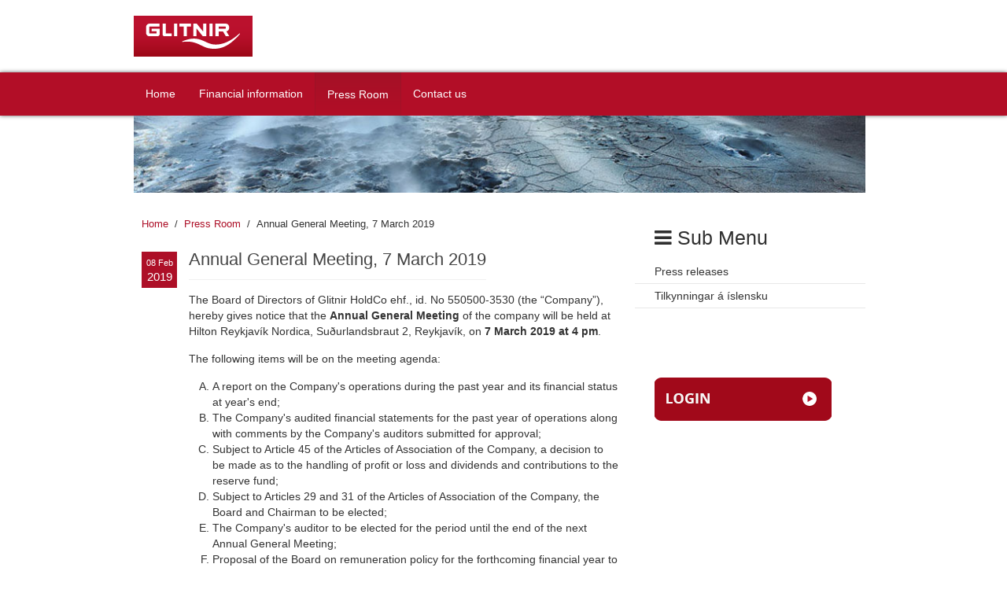

--- FILE ---
content_type: text/html; charset=utf-8
request_url: https://glitnirbank.com/press-room/707-annual-general-meeting,-7-march-2019.html
body_size: 12897
content:
<!DOCTYPE HTML>
<html lang="en-gb" dir="ltr"  data-config='{"twitter":0,"plusone":0,"facebook":0,"style":"default"}'>

<head>
<meta charset="utf-8">
<meta http-equiv="X-UA-Compatible" content="IE=edge">
<meta name="viewport" content="width=device-width, initial-scale=1">
<base href="https://glitnirbank.com/press-room/707-annual-general-meeting,-7-march-2019.html" />
	<meta name="rights" content="Glitnir hf." />
	<meta name="author" content="Ragnar Björgvinsson" />
	<title>Annual General Meeting, 7 March 2019 - The official homepage of Glitnir</title>
	<link href="https://glitnirbank.com/component/search/?Itemid=228&amp;catid=168&amp;id=707&amp;format=opensearch" rel="search" title="Search The official homepage of Glitnir" type="application/opensearchdescription+xml" />
	<link href="/templates/yoo_avenue/favicon.ico" rel="shortcut icon" type="image/vnd.microsoft.icon" />
	<link href="/cache/widgetkit/widgetkit-575050ec.css" rel="stylesheet" type="text/css" />
	<link href="/plugins/system/jce/css/content.css?aa754b1f19c7df490be4b958cf085e7c" rel="stylesheet" type="text/css" />
	<script src="/media/jui/js/jquery.min.js?340330359095de1bd99e5b2433de4de6" type="text/javascript"></script>
	<script src="/media/jui/js/jquery-noconflict.js?340330359095de1bd99e5b2433de4de6" type="text/javascript"></script>
	<script src="/media/jui/js/jquery-migrate.min.js?340330359095de1bd99e5b2433de4de6" type="text/javascript"></script>
	<script src="/cache/widgetkit/widgetkit-afa3013e.js" type="text/javascript"></script>

<link rel="apple-touch-icon-precomposed" href="/templates/yoo_avenue/apple_touch_icon.png">
<link rel="stylesheet" href="/templates/yoo_avenue/css/bootstrap.css">
<link rel="stylesheet" href="/templates/yoo_avenue/css/theme.css">
<link rel="stylesheet" href="/templates/yoo_avenue/css/custom.css">
<script src="/templates/yoo_avenue/warp/vendor/uikit/js/uikit.js"></script>
<script src="/templates/yoo_avenue/warp/vendor/uikit/js/components/autocomplete.js"></script>
<script src="/templates/yoo_avenue/warp/vendor/uikit/js/components/search.js"></script>
<script src="/templates/yoo_avenue/warp/js/social.js"></script>
<script src="/templates/yoo_avenue/js/theme.js"></script>
<script src="http://jwpsrv.com/library/iZj5oEY2EeObgRIxOQfUww.js"></script>
<meta name="google-site-verification" content="ZZhlUzsBX69JNiKIl9tKhzi7jrnaukqdSFtYdpULW84" />
<script>
  (function(i,s,o,g,r,a,m){i['GoogleAnalyticsObject']=r;i[r]=i[r]||function(){
  (i[r].q=i[r].q||[]).push(arguments)},i[r].l=1*new Date();a=s.createElement(o),
  m=s.getElementsByTagName(o)[0];a.async=1;a.src=g;m.parentNode.insertBefore(a,m)
  })(window,document,'script','//www.google-analytics.com/analytics.js','ga');

  ga('create', 'UA-1212255-22', 'auto');
  ga('send', 'pageview');

</script>
</head>

<body class="tm-sidebar-a-right tm-sidebars-1 tm-isblog">

    <div class="tm-page-bg">



                                <div class="tm-headerbar uk-clearfix uk-hidden-small">
        <div class="uk-container uk-container-center">

                                        <a class="tm-logo" href="https://glitnirbank.com">
	<img alt="Glitnirbank" src="/images/logo.png" height="52" width="151" /></a>
                    
                    
                    
                </div>
                </div>
                                <div class="tm-top-block tm-grid-block">
 
                                        <nav class="tm-navbar uk-navbar">
<div class="uk-container uk-container-center">
                                                <ul class="uk-navbar-nav uk-hidden-small">
<li data-uk-dropdown="{}"><a href="/">Home</a></li><li data-uk-dropdown="{}"><a href="/financialinformation.html">Financial information</a></li><li class="uk-active" data-uk-dropdown="{}"><a href="/press-room.html">Press Room</a></li><li data-uk-dropdown="{}"><a href="/contact-us.html">Contact us</a></li></ul>                        
                                                <a href="#offcanvas" class="uk-navbar-toggle uk-visible-small" data-uk-offcanvas></a>
                        
                                                <div class="uk-navbar-content uk-navbar-center uk-visible-small"><a class="tm-logo-small" href="https://glitnirbank.com">
	<img class="uk-responsive-height" src="/images/logo.png" alt="Glitnir"  height="35" />
</a></div>
                        
                    </nav>
                    
                    
                </div>
                </div>
            
 <div class="uk-container uk-container-center">
<div class="tm-container">
 
                                <section class="tm-top-a uk-grid tm-grid-block" data-uk-grid-match="{target:'> div > .uk-panel'}">
<div class="uk-width-1-1"><div class="uk-panel"><div class="random-image">
	<img src="/images/stories/small_banners/hverasvaedi.jpg" alt="hverasvaedi.jpg" width="945" height="100" /></div>
</div></div>
                                 
                </section>
                
              
                
                
                                <div class="tm-middle uk-grid" data-uk-grid-match>

                                        <div class="tm-main uk-width-medium-2-3">

                        
                                                <main class="tm-content">

                                                        <ul class="uk-breadcrumb"><li><a href="/">Home</a></li><li><a href="/press-room.html">Press Room</a></li><li class="uk-active"><span>Annual General Meeting, 7 March 2019</span></li></ul>                            
                            
<article class="uk-article tm-article" data-permalink="http://glitnirbank.com/press-room/707-annual-general-meeting,-7-march-2019.html">

    
    <div class="tm-article-content  tm-article-date-true">

                <div class="tm-article-date">
            <span class="tm-article-date-day">08 Feb</span><span class="tm-article-date-year">2019</span>        </div>
        
                <h1 class="uk-article-title">
                            Annual General Meeting, 7 March 2019                    </h1>
        
        
        
        
        
        <div>
            
<p>The Board of Directors of Glitnir HoldCo ehf., id. No 550500-3530 (the “Company”), hereby gives notice that the&nbsp;<strong>Annual General Meeting</strong>&nbsp;of the company will be held at Hilton Reykjavík Nordica, Suðurlandsbraut 2, Reykjavík, on&nbsp;<strong>7 March 2019</strong><strong>&nbsp;at 4 pm</strong>.&nbsp;</p>
<p>The following items will be on the meeting agenda:</p>
<ol style="list-style-type: upper-alpha;">
<li>A report on the Company's operations during the past year and its financial status at year's end;</li>
<li>The Company's audited financial statements for the past year of operations along with comments by the Company's auditors submitted for approval;</li>
<li>Subject to Article 45 of the Articles of Association of the Company, a decision to be made as to the handling of profit or loss and dividends and contributions to the reserve fund;</li>
<li>Subject to Articles 29 and 31 of the Articles of Association of the Company, the Board and Chairman to be elected;</li>
<li>The Company's auditor to be elected for the period until the end of the next Annual General Meeting;</li>
<li>Proposal of the Board on remuneration policy for the forthcoming financial year to be presented and voted upon;</li>
<li>Decision concerning payments to members of the Board for their work during the forthcoming year of operations;</li>
<li>Decision on whether to close down the secured website of the Company;</li>
<li>Debates and voting of other matters, lawfully tabled.</li>
</ol>
<p>Shareholders' proposals which shall be presented at the Annual General Meeting must be submitted to the Company at least 10 days before the meeting.</p>
<p>Further information on the agenda items and final submissions will be available for inspection by shareholders at Glitnir’s headquarters and on Glitnir’s website no later than 7 days before the meeting.</p>
<p>Reykjavík, 8 February 2019</p>
<p>On behalf of Glitnir HoldCo ehf.</p>
<p>Mike Wheeler&nbsp;<br />Steen Parsholt&nbsp;<br />Tom Grondahl</p>         </div>

        
        
        
    </div>

    
    
</article>
                        </main>
                        
                        
                    </div>
                    
                                                                                                    <aside class="tm-sidebar-a uk-width-medium-1-3"><div class="uk-panel uk-panel-box"><h3 class="uk-panel-title"><i class="uk-icon-navicon"></i> Sub Menu</h3><ul class="uk-nav uk-nav-parent-icon uk-nav-side" data-uk-nav="{}">
<li><a href="/press-room/pressreleases.html">Press releases</a></li><li><a href="/press-room/tilkynningar-a-islensku.html">Tilkynningar á íslensku</a></li></ul></div>
<div class="uk-panel uk-panel-box">
	<p><a href="https://claimsweb.core2.is/" target="_blank"><img src="/images/stories/login.png" alt="login" width="225" height="74" style="margin: 10px 0px;" /></a></p></div></aside>
                                        
                </div>
                </div>
</div>
                
                                <div class="tm-block-bottom" style="background: #f8f8f8">
                  <div class="uk-container uk-container-center" >
                                        <section class="tm-bottom-b uk-grid tm-grid-block" data-uk-grid-match="{target:'> div > .uk-panel'}">
                    
<div class="uk-width-1-1 uk-width-medium-1-2"><div class="uk-panel uk-panel-box uk-panel-box-primary color 1"><h3 class="uk-panel-title"><i class="uk-icon-file-text-o"></i> Latest News</h3>
<ul class="uk-list uk-list-line">
	<li><a href="/press-room/727-resolution-duly-passed-to-dissolve-the-company-by-means-of-a-solvent-liquidation.html">Resolution duly passed to dissolve the Company by means of a solvent liquidation</a></li>
	<li><a href="/press-room/726-extraordinary-general-meeting-of-glitnir-holdco-ehf-16-january-2026-meeting-at-3-pm.html">Extraordinary General Meeting of Glitnir HoldCo ehf. - 16 January 2026 - meeting at 3 pm</a></li>
	<li><a href="/press-room/725-extraordinary-general-meeting-of-glitnir-holdco-ehf-16-january-2026-at-2-15.html">Extraordinary General Meeting of Glitnir HoldCo ehf. - 16 January 2026 at 2.15</a></li>
</ul></div></div>

<div class="uk-width-1-1 uk-width-medium-1-2"><div class="uk-panel uk-panel-box uk-panel-box-primary"><h3 class="uk-panel-title"><i class="uk-icon-calendar"></i> On the Agenda</h3>
	<p>Annual General Meeting, 26 April 2017 at 2pm</p>
<p>&nbsp;</p></div></div>
 </section>
                                        </div>
                                        <footer class="tm-footer" style="background: #333">
 <div class="uk-container uk-container-center">
                                                <a class="tm-totop-scroller" data-uk-smooth-scroll href="#"></a>
                        
                        <div class="uk-panel">
	<p><span style="color: #e8e8e8;">Glitnir HoldCo ehf - Langholtsvegur 111 - 104 Reykjavik - Iceland</span></p></div>
<div class="uk-panel"><ul class="uk-subnav uk-subnav-line">
<li><a href="/ir@glitnir.info">ir@glitnir.info</a></li><li><a href="/disclaimer.html">Disclaimer</a></li><li><a href="http://www.glitnirbank.com/contact-us.html">Contact us</a></li></ul></div></div>
                    </footer>
                    
                </div>
                
            </div>

        </div>

    </div>

    <!-- Google tag (gtag.js) -->
<script async src="https://www.googletagmanager.com/gtag/js?id=G-30M1QX6HCY"></script>
<script>
  window.dataLayer = window.dataLayer || [];
  function gtag(){dataLayer.push(arguments);}
  gtag('js', new Date());

  gtag('config', 'G-30M1QX6HCY');
</script>
        <div id="offcanvas" class="uk-offcanvas">
        <div class="uk-offcanvas-bar"><div class="uk-panel">
<form id="search-186" class="uk-search" action="/press-room.html" method="post" role="search" >
	<input class="uk-search-field" type="search" name="searchword" placeholder="search...">
	<input type="hidden" name="task"   value="search">
	<input type="hidden" name="option" value="com_search">
	<input type="hidden" name="Itemid" value="228">
</form></div>
<ul class="uk-nav uk-nav-offcanvas">
<li><a href="/">Home</a></li><li><a href="/financialinformation.html">Financial information</a></li><li class="uk-parent uk-active"><a href="/press-room.html">Press Room</a><ul class="uk-nav-sub"><li><a href="/press-room/pressreleases.html">Press releases</a></li><li><a href="/press-room/tilkynningar-a-islensku.html">Tilkynningar á íslensku</a></li></ul></li><li><a href="/contact-us.html">Contact us</a></li></ul></div>
    </div>
    
</body>
</html>

--- FILE ---
content_type: text/css
request_url: https://glitnirbank.com/templates/yoo_avenue/css/custom.css
body_size: 4277
content:
/* Copyright (C) YOOtheme GmbH, YOOtheme Proprietary Use License (http://www.yootheme.com/license) */

/* ========================================================================
   Use this file to add custom CSS easily
 ========================================================================== */
	
 @media (max-width: 479px) {
.uk-offcanvas .uk-panel {
	margin: 0px 0px 10px 0px;
	color: #777;
	text-shadow: 0px 1px 0px rgba(0, 0, 0, 0.1);
}
.uk-offcanvas .uk-active > .uk-container:first-child {
	padding: 0px 0px 0px 0px;
	margin-top: 40px;
	margin-bottom: 10px;
}
.uk-navbar {
	background: #fff;
	color: rgba(0, 0, 0, 1);
	background-image: -webkit-linear-gradient(top, #fff, #fff);
	background-image: linear-gradient(to bottom, #fff, #fff);
	-webkit-box-shadow: 0px 0px 5px 0px rgba(50, 50, 50, 0);
	-moz-box-shadow: 0px 0px 5px 0px rgba(50, 50, 50, 0);
	box-shadow: 0px 0px 5px 0px rgba(50, 50, 50, 0);
}
.uk-navbar-toggle {
	font-size: 24px;
	color: rgba(50, 50, 50, 0.6);
	text-decoration: none;
}
.uk-navbar-content, .uk-navbar-brand, .uk-navbar-toggle {
	-moz-box-sizing: border-box;
	box-sizing: border-box;
	display: block;
	height: 55px;
	padding: 0 20px;
	float: right;
}
.uk-navbar-center {
	float: left;
	text-align: center;
	max-width: 50%;
	margin-left: auto;
	margin-right: auto;
}
.uk-responsive-height {
	max-height: 75%;
	width: auto;
}
.wk-slideshow .slides {
	margin-top: -20px;
}
.slideshowcaption {
	display: none;
}
.uk-container:first-child {
	padding: 0px 0px 0px 0px;
	margin-top: -10px;
	margin-bottom: 10px;
}
.wk-slideshow {
	margin-left: -20px;
	margin-right: -20px;
}
}

 @media (min-width: 480px) {
.uk-offcanvas .uk-panel {
	margin: 0px 0px 10px 0px;
	color: #777;
	text-shadow: 0px 1px 0px rgba(0, 0, 0, 0.1);
}
.uk-offcanvas .uk-active > .uk-container:first-child {
	padding: 0px 0px 0px 0px;
	margin-top: 50px;
}
.wk-slideshow {
	margin-left: -20px;
	margin-right: -20px;
	margin-top: -20px;
}
.slideshowcaption {
	z-index: 99;
	position: absolute;
	left: 5%;
	max-width: 80%;
	padding-top: 10px;	
}
.slideshow-text {
	font-size: 20px;
	line-height: 120%;
	color: #fff;
	text-shadow: 1px 1px 2px rgba(150, 150, 150, 0.5);
}
.slideshow-text-readmore a {
	text-transform: uppercase;
	float: right;
	color: #fff;
	margin-right: 60px;
}

.uk-container:first-child {
	padding: 0px 0px 0px 10px;
	
}
.random-image {margin-top: -5px;}
}

 @media (min-width: 768px) {
.tm-headerbar {margin-top: 20px; padding: 0px 10px 0px 10px;}
.wk-slideshow {
	margin-left: -20px;
	margin-right: -20px;
	margin-top: -40px;
}

.slideshowcaption {
	z-index: 99;
	position: absolute;
	left: 40%;
	max-width: 90%;
	padding-top: 10px;
}
.slideshow-text {
	font-size: 20px;
	line-height: 120%;
	color: #fff;
	text-shadow: 1px 1px 2px rgba(150, 150, 150, 0.5);
}
.slideshow-text-readmore a {
	text-transform: uppercase;
	float: right;
	color: #fff;
	padding: 10px 20px 10px 20px;
}
ul {
	font-size: 14px;
	margin-top: 10px;
	margin-bottom: 10px;
}
h3.uk-panel-title {
	font-size: 150%;
}
.random-image {margin-top: -40px; margin-left: -10px;}

}

 @media (min-width: 960px) {

.uk-navbar-nav > li > a {
	display: block;
	-moz-box-sizing: border-box;
	box-sizing: border-box;
	text-decoration: none;
	height: 55px;
	padding: 0 15px;
	line-height: 55px;
	color: #ffffff;
	font-size: 14px;
	font-family: "Helvetica Neue", Helvetica, Arial, sans-serif;
	font-weight: normal;
}
.slideshowcaption {
	z-index: 99;
	position: absolute;
	left: 40%;
	max-width: 500px;
}
.slideshow-text {
	font-size: 24px;
	line-height: 120%;
	color: #fff;
	text-shadow: 1px 1px 2px rgba(150, 150, 150, 0.5);
}
.slideshow-text-readmore a {
	text-transform: uppercase;
	float: right;
	color: #fff;
	padding: 10px;
}

.random-image {margin-top: -40px; margin-left: -10px;}

}
 
 
 


@media (min-width: 1220px) {

 .slideshowcaption {
 z-index: 99;
position: absolute;
left: 40%;
max-width: 500px;
}
 .slideshow-text {
 font-size: 24px;
 line-height: 120%;
 color: #fff;
 text-shadow: 1px 1px 2px rgba(150, 150, 150, 0.5);
}
 .slideshow-text-readmore a {
 text-transform: uppercase;
 float: right;
 color: #fff;
 padding: 10px;
}
 ul {
font-size: 14px;
margin-top: 10px;
margin-bottom: 10px;
}
 h3.uk-panel-title {
font-size: 180%;
}
.random-image {margin-top: -40px; margin-left: -10px;}
}


--- FILE ---
content_type: text/plain
request_url: https://www.google-analytics.com/j/collect?v=1&_v=j102&a=1366328238&t=pageview&_s=1&dl=https%3A%2F%2Fglitnirbank.com%2Fpress-room%2F707-annual-general-meeting%2C-7-march-2019.html&ul=en-us%40posix&dt=Annual%20General%20Meeting%2C%207%20March%202019%20-%20The%20official%20homepage%20of%20Glitnir&sr=1280x720&vp=1280x720&_u=IEBAAEABAAAAACAAI~&jid=1056110186&gjid=1922388281&cid=1414032703.1769622851&tid=UA-1212255-22&_gid=1387919976.1769622851&_r=1&_slc=1&z=1998992117
body_size: -450
content:
2,cG-30M1QX6HCY